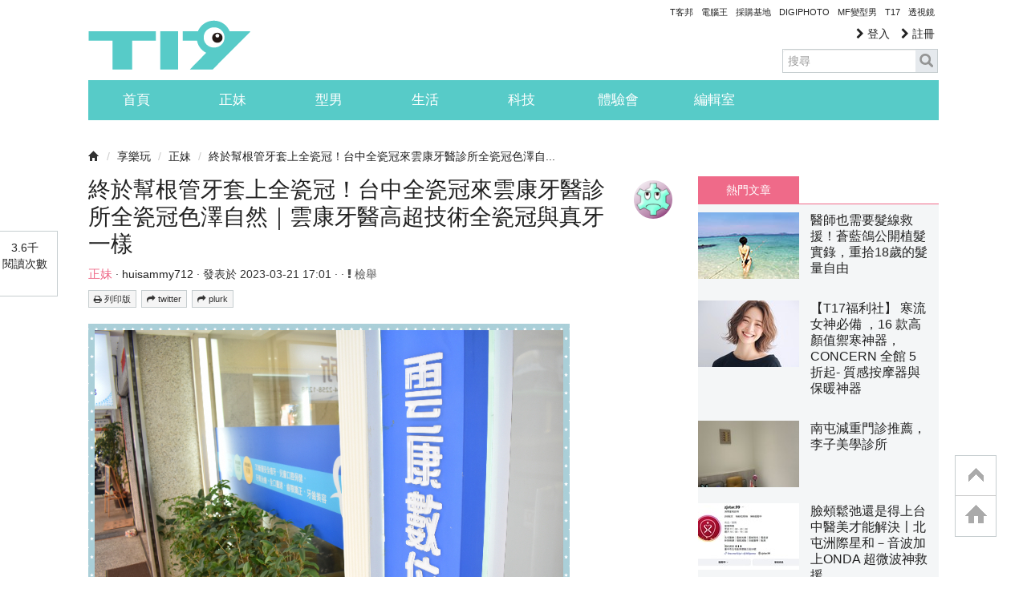

--- FILE ---
content_type: text/html; charset=utf-8
request_url: https://www.google.com/recaptcha/api2/aframe
body_size: 269
content:
<!DOCTYPE HTML><html><head><meta http-equiv="content-type" content="text/html; charset=UTF-8"></head><body><script nonce="XfXWn9EIaXYIkqBAuD4dJQ">/** Anti-fraud and anti-abuse applications only. See google.com/recaptcha */ try{var clients={'sodar':'https://pagead2.googlesyndication.com/pagead/sodar?'};window.addEventListener("message",function(a){try{if(a.source===window.parent){var b=JSON.parse(a.data);var c=clients[b['id']];if(c){var d=document.createElement('img');d.src=c+b['params']+'&rc='+(localStorage.getItem("rc::a")?sessionStorage.getItem("rc::b"):"");window.document.body.appendChild(d);sessionStorage.setItem("rc::e",parseInt(sessionStorage.getItem("rc::e")||0)+1);localStorage.setItem("rc::h",'1768976565525');}}}catch(b){}});window.parent.postMessage("_grecaptcha_ready", "*");}catch(b){}</script></body></html>

--- FILE ---
content_type: application/javascript; charset=utf-8
request_url: https://fundingchoicesmessages.google.com/f/AGSKWxW3DAzDAqSR4gitKgbOnYe_e28V_bTGYWjThQrpJXRvJNW4790FS4D4gWjVP53Uo5YqNYeSb1AG60pBm1_yTfqUsdpfgpVunyc3yMq_U3_VaOzoNKk1udMOJKqdhqbylRJfF7_rtmu68aaN55bo9kZNHbzZ6G4GJzohZBFTYQi5k8c58UM6INAT2Pbh/_/adnet2._admanager/_ad_sky./webad.-780x90-
body_size: -1290
content:
window['c3020c9e-b9d6-4f49-ae6d-428527ed47cb'] = true;